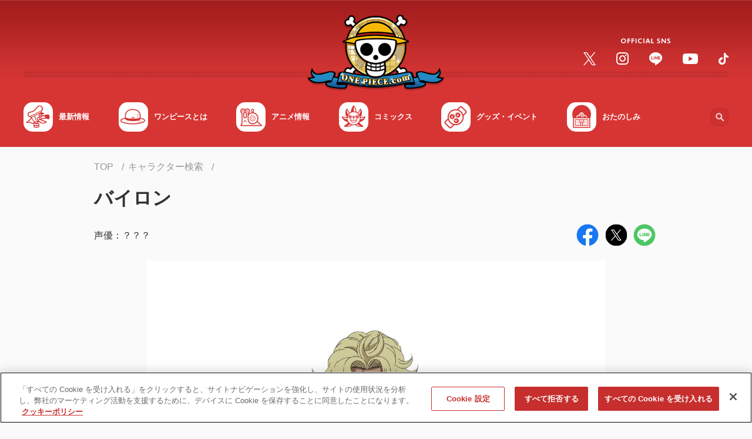

--- FILE ---
content_type: text/html;charset=UTF-8
request_url: https://one-piece.com/character/Byron/index.html
body_size: 65552
content:
<!DOCTYPE html>
<html lang="ja">
<head>
<meta http-equiv="Content-Type" content="text/html; charset=UTF-8">






<script>
  window.dataLayer = window.dataLayer || [];
  function gtag(){dataLayer.push(arguments);}
  gtag('consent', 'default', {
    'ad_storage': 'denied',
    'analytics_storage': 'denied',
    'wait_for_update': 500
  });
</script>

<!-- Google Tag Manager -->
<script>(function(w,d,s,l,i){w[l]=w[l]||[];w[l].push({'gtm.start':
new Date().getTime(),event:'gtm.js'});var f=d.getElementsByTagName(s)[0],
j=d.createElement(s),dl=l!='dataLayer'?'&l='+l:'';j.async=true;j.src=
'https://www.googletagmanager.com/gtm.js?id='+i+dl;f.parentNode.insertBefore(j,f);
})(window,document,'script','dataLayer','GTM-NTVZ8LV');</script>
<!-- End Google Tag Manager -->
<!-- OneTrust Cookies Consent Notice start -->
<!-- If you are implementing directly in HTML, this tag is not necessary, you can remove -->
<!-- If you will be using GTM to implement CDN, please un-pause this tag -->
<!-- one-piece.com に対する OneTrust Cookie 同意通知の始点 -->
<script src="https://cdn-au.onetrust.com/scripttemplates/otSDKStub.js" data-document-language="true" type="text/javascript" charset="UTF-8" data-domain-script="40ab4464-86f4-4205-887c-7ddb36d4a1ba" ></script>
<script type="text/javascript">
        function OptanonWrapper() { }
</script>
<!-- one-piece.com に対する OneTrust Cookie 同意通知の終点 -->


	<meta charset="utf-8">

	<script type="text/javascript">
		if (navigator.userAgent.indexOf('iPad') == -1 && navigator.userAgent.indexOf('Macintosh') == -1) {
			document.write('<meta content="width=device-width, initial-scale=1, shrink-to-fit=no, viewport-fit=cover" name="viewport">');
		} else {
			document.write('<meta content="width=1040px" name="viewport">');
		}
	</script>

	<meta name="keywords" content="ONE PIECE,ワンピース,ワンピ,ルフィ,麦わら,尾田栄一郎,キャラクター" />
	<meta name="description" content="『ONE PIECE（ワンピース）』バイロンの詳細 は ONE PIECE.com（ワンピース ドットコム）でチェック！" />
	<meta name="author" content="尾田栄一郎">
	<meta name="copyright" content="(C)尾田栄一郎／集英社・フジテレビ・東映アニメーション">


	<title>バイロン | キャラクター検索 | ONE PIECE.com（ワンピース ドットコム）</title>

	<!-- Canonical /-->
	<link rel="canonical" href="https://one-piece.com/character/Byron/index.html">


	<meta content="ie=edge" http-equiv="x-ua-compatible">
	<meta content="telephone=no, address=no, email=no" name="format-detection">

	<!-- ogp /-->
	<meta property="og:title" content="バイロン | キャラクター検索 | ONE PIECE.com（ワンピース ドットコム）">
	<meta property="og:type" content="article">
	<meta property="og:url" content="https://one-piece.com/character/Byron/index.html">
	<meta property="og:image" content="https://one-piece.com/o/assets/uploads/anime/character/characters/20190409/4cd1c3ba6b53842eb75800c0b01141c9.jpg">
	<meta property="og:site_name" content="ONE PIECE.com（ワンピース ドットコム）">
	<meta property="og:description" content="『ONE PIECE（ワンピース）』バイロンの詳細 は ONE PIECE.com（ワンピース ドットコム）でチェック！">

	<meta name="twitter:card" content="summary">
	<meta name="twitter:site" content="@OPcom_info">

	<meta property="fb:app_id" content="1401449616778706">


	<meta name="pb-add-keyword" value="ばいろん" />
	<meta name="pb-list-image"  value="https://one-piece.com/o/assets/uploads/anime/character/characters/20190409/4cd1c3ba6b53842eb75800c0b01141c9.jpg" />


	<!-- favicon,icon /-->
	<link href="/common-one-piece/img/favicon/favicon.ico" rel="icon">
	<link href="/common-one-piece/img/favicon/apple-touch-icon.png" rel="apple-touch-icon">
	<link href="/common-one-piece/img/favicon/apple-touch-icon_152x152.png" rel="apple-touch-icon" sizes="152x152">
	<link href="/common-one-piece/img/favicon/apple-touch-icon_160x160.png" rel="apple-touch-icon" sizes="160x160">
	<link href="/common-one-piece/img/favicon/apple-touch-icon_167x167.png" rel="apple-touch-icon" sizes="167x167">
	<link href="/common-one-piece/img/favicon/apple-touch-icon_180x180.png" rel="apple-touch-icon" sizes="180x180">
	<link href="/common-one-piece/img/favicon/apple-touch-icon_192x192.png" rel="apple-touch-icon" sizes="192x192">

	<link rel="stylesheet" href="https://fonts.googleapis.com/css2?family=Noto+Sans+JP:wght@300;400;500;700&display=swap">

	<link rel="preload" href="/common-one-piece/css/template.min.css?v=12131305" as="style">
	<link rel="stylesheet" href="/common-one-piece/css/template.min.css?v=12131305">
	<link rel="preload" href="/common-one-piece/css/module.min.css?v=12131305" as="style">
	<link rel="stylesheet" href="/common-one-piece/css/module.min.css?v=12131305">


	<meta name="pb-category" value="about" />

</head>
<body>



<!-- Google Tag Manager (noscript) -->
<noscript><iframe src="https://www.googletagmanager.com/ns.html?id=GTM-NTVZ8LV"
height="0" width="0" style="display:none;visibility:hidden"></iframe></noscript>
<!-- End Google Tag Manager (noscript) -->

<!-- *********** Site-area-content ************ -->
<div id="site-area-content">

<!-- ヘッダ -->
<svg xmlns="http://www.w3.org/2000/svg" style="display: none;">

    <symbol id="svg--chevron-top" viewBox="0 0 100 100">
      <path d="M12.1 71.5c2.8 2.8 7.3 2.8 10.1 0L50 43.7l27.8 27.8c2.8 2.8 7.3 2.8 10.1 0s2.8-7.3 0-10.1L55 28.5c-2.8-2.8-7.3-2.8-10.1 0L12 61.4c-2.7 2.7-2.7 7.3.1 10.1z"/>
    </symbol>

    <symbol id="svg--chevron-right" viewBox="0 0 100 100">
      <path d="M28.5 12.1c-2.8 2.8-2.8 7.3 0 10.1L56.3 50 28.5 77.8c-2.8 2.8-2.8 7.3 0 10.1s7.3 2.8 10.1 0L71.5 55c2.8-2.8 2.8-7.3 0-10.1L38.6 12c-2.7-2.7-7.3-2.7-10.1.1z"/>
    </symbol>

    <symbol id="svg--chevron-bottom" viewBox="0 0 100 100">
      <path d="M87.9 28.5c-2.8-2.8-7.3-2.8-10.1 0L50 56.3 22.2 28.5c-2.8-2.8-7.3-2.8-10.1 0s-2.8 7.3 0 10.1L45 71.5c2.8 2.8 7.3 2.8 10.1 0L88 38.6c2.7-2.7 2.7-7.3-.1-10.1z"/>
    </symbol>

    <symbol id="svg--chevron-left" viewBox="0 0 100 100">
      <path d="M71.5 87.9c2.8-2.8 2.8-7.3 0-10.1L43.7 50l27.8-27.8c2.8-2.8 2.8-7.3 0-10.1s-7.3-2.8-10.1 0L28.5 45c-2.8 2.8-2.8 7.3 0 10.1L61.4 88c2.7 2.7 7.3 2.7 10.1-.1z"/>
    </symbol>

    <symbol id="svg--icon-list" viewBox="0 0 100 100">
      <path d="M50 10c-22.1 0-40 17.9-40 40s17.9 40 40 40 40-17.9 40-40-17.9-40-40-40zm0 72c-17.7 0-32-14.3-32-32s14.3-32 32-32 32 14.3 32 32-14.3 32-32 32zm20-32c0 11-9 20-20 20s-20-9-20-20 9-20 20-20 20 9 20 20z" />
      <path d="M50 18c-17.7 0-32 14.3-32 32s14.3 32 32 32 32-14.3 32-32-14.3-32-32-32zm0 52c-11 0-20-9-20-20s9-20 20-20 20 9 20 20-9 20-20 20z"/>
    </symbol>

    <symbol id="svg--open-in-new" viewBox="0 0 100 100">
      <path d="M53.8 10v8.9h21.1L41.8 52l6.2 6.2 33.1-33.1v21.1H90V10H53.8zm27.3 71.1H18.9V18.9h19.5V10H18.9C14 10 10 14 10 18.9v62.2c0 4.9 4 8.9 8.9 8.9h62.2c4.9 0 8.9-4 8.9-8.9V60.4h-8.9v20.7z"/>
    </symbol>

    <symbol id="svg--open-in-pdf" viewBox="0 0 100 100">
      <path fill="#e20033" d="M10 10v80h80V10H10zm67.3 55c-.5 2.6-2.7 4.4-5.4 4.6-1 .1-2.1-.1-3-.5-1-.3-1.9-.8-2.8-1.3-3-1.8-6-3.8-8.7-6.1-.6-.6-1.3-1-2-1.6-2.1.2-4.5.6-7.1 1-2.2.4-4.2.8-6.1 1.2-2.5 4.6-5.5 8.8-8.9 12.7-1.7 1.8-4 2.9-6.4 3.2-.9.1-1.9 0-2.8-.3l-.9-.3c-1.1-.6-2.1-1.5-2.6-2.6-.6-1.3-.8-2.7-.4-4.1.4-1.6 1.2-3 2.3-4.2 2.2-2.3 4.9-4.2 7.9-5.4 2.8-1.2 5.8-2.2 8.8-3 .6-1.2 1.3-2.4 1.9-3.7.7-1.6 1.8-3.9 3-6.6-1.3-2.3-2.3-4.7-3-7.3-.1-.2-.2-.4-.2-.6-.8-3-1.2-6.2-1.5-9.3-.2-1.9.3-3.9 1.4-5.5 1-1.4 2.6-2.2 4.3-2.4 1.8-.1 3.5.5 4.7 1.8.8.8 1.5 1.9 1.8 3 .3.7.5 1.5.6 2.3.4 6-.7 12.1-3 17.7 1.7 2.6 3.9 4.9 6.4 6.8.4.3.8.5 1.2.9l.6-.1c5-.7 10.1 0 14.7 1.8.8.4 1.6.9 2.3 1.4.8.6 1.4 1.3 2 2.1 1 1.3 1.2 2.9.9 4.4zm-30-12.4c.6.8 1.3 1.5 2 2.2.3.4.7.8 1.1 1.1h-.2l.2.2-1.7.2c-.4.1-.7.1-1.1.2-.8.2-1.5.2-2.2.4l.1-.2h-.2c0-.1 0-.1.1-.2.5-1 1.1-2.2 1.8-3.8l.1.2v-.3zm21.3 11.2c-2.1-1.2-4.1-2.5-5.9-4 2.6 0 5.1.5 7.5 1.5.7.3 1.3.7 1.8 1.2.6.4.9 1 .9 1.7-.1.5-.6.7-1.1.8-.4.1-.7 0-1-.2-.8-.2-1.5-.5-2.2-1zM24.7 73c-.3-.6-.1-1.7 1.2-3.1 2.8-2.7 6.2-4.6 9.8-5.7-.8 1.2-1.6 2.4-2.4 3.5-1 1.5-2.1 2.9-3.4 4.2-.8.9-1.8 1.5-2.9 1.8-.2 0-.4.1-.6.1-.7 0-1.4-.3-1.7-.8zm19.4-42.4c-.1-1.8.4-3 1.4-3 .7-.1 1.5.5 1.9 1.7.1.4.2.9.2 1.3 0 .6.1 1.2.1 1.8.1 1.9-.1 3.8-.5 5.6-.2 1.3-.6 2.6-.9 4-.7-2-1.3-4-1.6-6.1-.3-1.8-.5-3.6-.6-5.3z"/>
      <path fill="#fff" d="M23.2 77.6c.3.1.6.3.9.3.9.3 1.9.4 2.8.3 2.4-.3 4.7-1.4 6.4-3.2 3.4-3.9 6.4-8.2 8.9-12.7 1.8-.4 3.8-.8 6.1-1.2 2.6-.5 5-.8 7.1-1 .7.6 1.4 1 2 1.6 2.8 2.2 5.7 4.3 8.7 6.1.9.5 1.8.9 2.8 1.3 1 .4 2 .6 3 .5 2.6-.1 4.8-2 5.4-4.6.4-1.5.1-3.1-.8-4.3-.6-.8-1.2-1.5-2-2.1-.7-.6-1.5-1-2.3-1.4-4.7-1.9-9.7-2.5-14.7-1.8l-.6.1-1.2-.9c-2.5-1.9-4.7-4.2-6.4-6.8 2.3-5.6 3.3-11.6 3-17.7-.1-.8-.3-1.6-.6-2.3-.4-1.1-1-2.1-1.8-3-1.2-1.3-3-1.9-4.7-1.8-1.7.2-3.3 1-4.3 2.4a8.3 8.3 0 0 0-1.4 5.5c.2 3.1.7 6.2 1.5 9.3.1.2.1.4.2.6.7 2.5 1.7 5 3 7.3-1.1 2.6-2.2 5-3 6.6-.6 1.3-1.3 2.5-1.9 3.7-3 .7-6 1.7-8.8 3-3 1.2-5.7 3.1-7.9 5.4-1.1 1.2-1.9 2.6-2.3 4.2-.4 1.4-.2 2.8.4 4.1.4 1 1.3 1.9 2.5 2.5zm47-16.2c.7.3 1.3.7 1.8 1.2.6.4.9 1 .9 1.7-.1.5-.6.7-1.1.8-.4.1-.7 0-1-.2-.7-.3-1.4-.6-2.1-1l-.1-.1c-2.1-1.2-4.1-2.5-5.9-4 2.5 0 5.1.5 7.5 1.6zm-20.9-6.5c.3.4.7.8 1.1 1.1h-.2l.2.2-1.7.2c-.4.1-.7.1-1.1.2-.8.2-1.5.2-2.2.4l.1-.2h-.2c0-.1 0-.1.1-.2.5-1 1.1-2.2 1.8-3.8l.1.2.2-.4c.4.8 1.1 1.6 1.8 2.3zm-3.9-27.4c.7-.1 1.5.5 1.9 1.7.1.4.2.9.2 1.3 0 .6.1 1.2.1 1.8.1 1.9-.1 3.8-.5 5.6-.2 1.3-.6 2.6-.9 4-.7-2-1.3-4-1.6-6.1-.3-1.7-.6-3.5-.6-5.2 0-1.8.5-3 1.4-3.1zM25.9 69.8c2.8-2.7 6.2-4.6 9.8-5.7-.8 1.2-1.6 2.4-2.4 3.5-1 1.5-2.1 2.9-3.4 4.2-.8.9-1.8 1.5-2.9 1.8-.2 0-.4.1-.6.1-.9.1-1.6-.2-1.8-.7-.2-.6 0-1.7 1.3-3.2z"/>
    </symbol>

    <symbol id="svg--open-in-excel" viewBox="0 0 100 100">
      <path d="M70.6 17.1V23h13.5v54H70.6v5.8H90V17.1H70.6zm0 11.7h7.7V39h-7.7V28.8zm0 16.1h7.7v10.2h-7.7V44.9zm0 16.1h7.7v10.2h-7.7V61zm-3.4-50L10 17.4v65.2L67.2 89V11zM36 43.3l4.8-8 .2-.3 5.7-.3 1.9-.1h1L46.9 39l-6.1 10.1-.6 1 .6 1 6.1 9.9 1.7 2.8.9 1.5-2.8-.1-3.1-.2-2.8-.2-4.7-8.1-1.1 1.8-3.6 5.8-5.3-.2-2.5-.1L32 50l-5.8-9.6-2.7-4.6 7.7-.4 3.7 6 .8 1.2.3.7z" />
    </symbol>

    <symbol id="svg--open-in-word" viewBox="0 0 100 100">
      <path d="M90 17.2H70.6V23h13.5v54H70.6v5.8H90V17.2zM78.3 28.8h-7.6v5.1h7.7v-5.1zm-7.7 37.3h7.7v5.1h-7.7v-5.1zm7.7-9.3h-7.6v5.1h7.7v-5.1zm0-9.3h-7.6v5.1h7.7v-5.1zm-7.7-9.4h7.7v5.1h-7.7v-5.1zM67.1 11L10 17.4v65.2L67.1 89V11zM31.7 51.2l3.7-13.8 4.3-.2 2.1 7.5 1.8 6.5v.1L46.8 37l4.9-.2h1.4l-7 26.9-4.8-.2-3.9-13.7-3.8 13.4-4.4-.2-5-20.9-1-4.2 5.5-.2 1.6 7.2 1.4 6.3z" />
    </symbol>

    <symbol id="svg--open-in-ppt" viewBox="0 0 100 100">
      <path d="M74.3 40.4h6.1c0-2.1-.6-4.2-1.7-6.1-1.1-1.9-2.7-3.4-4.5-4.5-1.1-.6-2.2-1-3.4-1.3-.1 0-.2-.1-.3-.1v7.7c1.8.7 3.3 2.3 3.8 4.3zm6 3.4v-.2l-6.2.1c-.6 1.7-2 3.1-3.7 3.7v8.4c1.3-.3 2.6-.7 3.9-1.5 3.8-2.3 6-6.3 6-10.5zm-9.7-26.7V23h13.5v54H70.6v5.8H90V17.1H70.6zm0 49.8h7.7v4.2h-7.7v-4.2zm7.7-8.1h-7.6V63h7.7v-4.2zM67.2 11L10 17.4v65.2L67.1 89V11.6l.1-.6zM42.4 35.3c.4 0 .7.1 1.1.1h.1c.3.1.7.1 1 .2 1.4.4 2.6 1.1 3.6 1.9 1 .9 1.8 1.9 2.3 3.2.5 1.2.8 2.6.8 4s-.3 2.8-.8 4c-.5 1.3-1.3 2.4-2.3 3.3-1 .9-2.2 1.6-3.6 2.2-1.4.6-3 .8-4.6.8l-5.8-.1h-.1v11.5l-5.7-.5V36.3l11.7-1c.8-.1 1.6-.1 2.3 0-.1 0 0 0 0 0zM34 41.2v8.3l5.7-.1c1.5 0 2.6-.4 3.5-1.2.9-.8 1.3-1.9 1.3-3.2 0-1.3-.4-2.4-1.3-3.2-.9-.8-2-1.1-3.5-1l-5.7.4z" />
    </symbol>

    <symbol id="svg--open-in-access" viewBox="0 0 100 100">
      <path d="M50 10c-15.9 0-28.8 12.9-28.8 28.8 0 17.1 18.2 40.8 25.6 49.8 1.6 2 4.6 2 6.3 0 7.4-9 25.6-32.6 25.6-49.8C78.8 22.9 65.9 10 50 10zm0 39c-5.7 0-10.3-4.6-10.3-10.3S44.3 28.5 50 28.5s10.3 4.6 10.3 10.3S55.7 49 50 49z"/>
    </symbol>

    <symbol id="svg--open-in-contact" viewBox="0 0 100 100">
      <path d="M82 18H18c-4.4 0-8 3.6-8 8v48c0 4.4 3.6 8 8 8h64c4.4 0 8-3.6 8-8V26c0-4.4-3.6-8-8-8zm-1.6 17L52.1 52.7c-1.3.8-3 .8-4.2 0L19.6 35c-1-.6-1.6-1.7-1.6-2.9 0-2.7 2.9-4.3 5.2-2.9L50 46l26.8-16.8c2.3-1.4 5.2.2 5.2 2.9 0 1.2-.6 2.3-1.6 2.9z"/>
    </symbol>

    <symbol id="svg--action-plus" viewBox="0 0 100 100">
      <path d="M84.3 55.7H55.7v28.6c0 3.1-2.6 5.7-5.7 5.7s-5.7-2.6-5.7-5.7V55.7H15.7c-3.1 0-5.7-2.6-5.7-5.7s2.6-5.7 5.7-5.7h28.6V15.7c0-3.1 2.6-5.7 5.7-5.7s5.7 2.6 5.7 5.7v28.6h28.6c3.1 0 5.7 2.6 5.7 5.7s-2.6 5.7-5.7 5.7z"/>
    </symbol>

    <symbol id="svg--action-minus" viewBox="0 0 100 100">
      <path d="M84.3 55.7H15.7c-3.1 0-5.7-2.6-5.7-5.7s2.6-5.7 5.7-5.7h68.6c3.1 0 5.7 2.6 5.7 5.7s-2.6 5.7-5.7 5.7z"/>
    </symbol>

    <symbol id="svg--action-close" viewBox="0 0 100 100">
      <path d="M88.2 20.3L58.6 50l29.7 29.7c2.4 2.4 2.4 6.2 0 8.6-2.4 2.4-6.2 2.4-8.6 0L50 58.6 20.3 88.2c-2.4 2.4-6.2 2.4-8.6 0-2.4-2.4-2.4-6.2 0-8.6L41.4 50 11.8 20.3c-2.4-2.4-2.4-6.2 0-8.6s6.2-2.4 8.6 0L50 41.4l29.7-29.6c2.4-2.4 6.2-2.4 8.6 0 2.2 2.3 2.2 6.2-.1 8.5z"/>
    </symbol>

    <symbol id="svg--action-search" viewBox="0 0 100 100">
      <path d="M68.6 61.6h-3.7l-1.3-1.3c5.6-6.6 8.5-15.5 6.9-25-2.2-13-13.1-23.4-26.2-25-19.8-2.5-36.5 14.2-34 34 1.6 13.1 12 24 25 26.2 9.5 1.6 18.5-1.3 25-6.9l1.3 1.3v3.7l19.9 19.9c1.9 1.9 5.1 1.9 7 0 1.9-1.9 1.9-5.1 0-7L68.6 61.6zm-28.1 0c-11.7 0-21.1-9.4-21.1-21.1s9.4-21.1 21.1-21.1 21.1 9.4 21.1 21.1-9.4 21.1-21.1 21.1z"/>
    </symbol>

    <symbol id="svg--action-zoom" viewBox="0 0 100 100">
      <path d="M67.2 60.3h-3.6l-1.3-1.2c4.5-5.2 7.2-12 7.2-19.3C69.5 23.3 56.2 10 39.7 10S10 23.3 10 39.7s13.3 29.7 29.7 29.7c7.4 0 14.1-2.7 19.3-7.2l1.2 1.3v3.6l23 22.9 6.8-6.8-22.8-22.9zm-27.5 0c-11.4 0-20.6-9.2-20.6-20.6s9.2-20.6 20.6-20.6 20.6 9.2 20.6 20.6-9.2 20.6-20.6 20.6zM51.2 42H42v9.1h-4.6V42h-9.1v-4.6h9.1v-9.1H42v9.1h9.1V42z"/>
    </symbol>

    <symbol id="svg--action-play" viewBox="0 0 100 100">
      <path d="M17.2 16.5v67c0 5.1 5.6 8.2 10 5.4l52.7-33.5c4-2.5 4-8.3 0-10.9L27.1 11c-4.3-2.7-9.9.4-9.9 5.5z"/>
    </symbol>

    <symbol id="svg--action-sort" viewBox="0 0 100 100">
      <path fill="#D9312B" d="M27.2 72.8V59.1c0-2.5 2-4.6 4.6-4.6 2.5 0 4.6 2 4.6 4.6v13.7h8.1c2 0 3 2.5 1.6 3.9L33.4 89.3c-.9.9-2.3.9-3.2 0L17.5 76.6c-1.5-1.4-.5-3.9 1.6-3.9h8.1zm4.6-27.4c2.5 0 4.6-2 4.6-4.6 0-2.5-2-4.6-4.6-4.6s-4.6 2-4.6 4.6c0 2.6 2.1 4.6 4.6 4.6zm0-18.2c2.5 0 4.6-2 4.6-4.6s-2-4.6-4.6-4.6-4.6 2-4.6 4.6 2.1 4.6 4.6 4.6z"/><path fill="#757575" d="M80.9 27.2c2 0 3-2.5 1.6-3.9L69.8 10.7c-.9-.9-2.3-.9-3.2 0L53.9 23.4c-1.5 1.4-.5 3.9 1.6 3.9h8.1V41c0 2.5 2 4.6 4.6 4.6 2.5 0 4.6-2 4.6-4.6V27.2h8.1zM68.2 54.6c-2.5 0-4.6 2-4.6 4.6 0 2.5 2 4.6 4.6 4.6 2.5 0 4.6-2 4.6-4.6-.1-2.6-2.1-4.6-4.6-4.6zm0 18.2c-2.5 0-4.6 2-4.6 4.6 0 2.5 2 4.6 4.6 4.6 2.5 0 4.6-2 4.6-4.6-.1-2.6-2.1-4.6-4.6-4.6z"/>
    </symbol>

    <symbol id="svg--action-first" viewBox="0 0 100 100">
      <path d="M88.1 14.7a6.64 6.64 0 0 0-9.4 0L48.1 45.3a6.64 6.64 0 0 0 0 9.4l30.6 30.6c2.6 2.6 6.8 2.6 9.4 0 2.6-2.6 2.6-6.8 0-9.4L62.1 50 88 24.1c2.6-2.6 2.6-6.8.1-9.4zm-64.8 2v66.7c0 3.7-3 6.7-6.7 6.7S10 87 10 83.3V16.7c0-3.7 3-6.7 6.7-6.7s6.6 3 6.6 6.7z"/>
    </symbol>

    <symbol id="svg--action-prev" viewBox="0 0 100 100">
      <path d="M71.5 87.9c2.8-2.8 2.8-7.3 0-10.1L43.7 50l27.8-27.8c2.8-2.8 2.8-7.3 0-10.1s-7.3-2.8-10.1 0L28.5 45c-2.8 2.8-2.8 7.3 0 10.1L61.4 88c2.7 2.7 7.3 2.7 10.1-.1z"/>
    </symbol>

    <symbol id="svg--action-next" viewBox="0 0 100 100">
      <path d="M28.5 12.1c-2.8 2.8-2.8 7.3 0 10.1L56.3 50 28.5 77.8c-2.8 2.8-2.8 7.3 0 10.1s7.3 2.8 10.1 0L71.5 55c2.8-2.8 2.8-7.3 0-10.1L38.6 12c-2.7-2.7-7.3-2.7-10.1.1z"/>
    </symbol>

    <symbol id="svg--action-last" viewBox="0 0 100 100">
      <path d="M11.9 24.1l26 25.9-26 25.9a6.64 6.64 0 0 0 0 9.4c2.6 2.6 6.8 2.6 9.4 0l30.6-30.6c2.6-2.6 2.6-6.8 0-9.4L21.3 14.7a6.64 6.64 0 0 0-9.4 0c-2.5 2.6-2.5 6.8 0 9.4zM83.3 10c3.7 0 6.7 3 6.7 6.7v66.7a6.7 6.7 0 0 1-13.4 0V16.7c.1-3.7 3.1-6.7 6.7-6.7z"/>
    </symbol>

    <symbol id="svg--slider-prev" viewBox="0 0 100 100">
      <path d="M71.5 87.9c2.8-2.8 2.8-7.3 0-10.1L43.7 50l27.8-27.8c2.8-2.8 2.8-7.3 0-10.1s-7.3-2.8-10.1 0L28.5 45c-2.8 2.8-2.8 7.3 0 10.1L61.4 88c2.7 2.7 7.3 2.7 10.1-.1z"/>
    </symbol>

    <symbol id="svg--slider-next" viewBox="0 0 100 100">
      <path d="M28.5 12.1c-2.8 2.8-2.8 7.3 0 10.1L56.3 50 28.5 77.8c-2.8 2.8-2.8 7.3 0 10.1s7.3 2.8 10.1 0L71.5 55c2.8-2.8 2.8-7.3 0-10.1L38.6 12c-2.7-2.7-7.3-2.7-10.1.1z"/>
    </symbol>

    <symbol id="svg--form-select-bottom" viewBox="0 0 100 100">
      <path d="M87.9 28.5c-2.8-2.8-7.3-2.8-10.1 0L50 56.3 22.2 28.5c-2.8-2.8-7.3-2.8-10.1 0s-2.8 7.3 0 10.1L45 71.5c2.8 2.8 7.3 2.8 10.1 0L88 38.6c2.7-2.7 2.7-7.3-.1-10.1z"/>
    </symbol>

    <symbol id="svg--form-radio-on" viewBox="0 0 100 100">
      <path fill="#FFF" d="M50 18c-17.7 0-32 14.3-32 32s14.3 32 32 32 32-14.3 32-32-14.3-32-32-32zm0 52c-11 0-20-9-20-20s9-20 20-20 20 9 20 20-9 20-20 20z"/><path fill="#D9312B" d="M50 10c-22.1 0-40 17.9-40 40s17.9 40 40 40 40-17.9 40-40-17.9-40-40-40zm0 72c-17.7 0-32-14.3-32-32s14.3-32 32-32 32 14.3 32 32-14.3 32-32 32zm20-32c0 11-9 20-20 20s-20-9-20-20 9-20 20-20 20 9 20 20z"/>
    </symbol>

    <symbol id="svg--form-radio-off" viewBox="0 0 100 100">
      <path fill="#747474" d="M50 10c-22.1 0-40 17.9-40 40s17.9 40 40 40 40-17.9 40-40-17.9-40-40-40zm0 72c-17.7 0-32-14.3-32-32s14.3-32 32-32 32 14.3 32 32-14.3 32-32 32z"/><path fill="#FFF" d="M82 50c0 17.7-14.3 32-32 32S18 67.7 18 50s14.3-32 32-32 32 14.3 32 32z"/>
    </symbol>

    <symbol id="svg--form-checkbox-on" viewBox="0 0 100 100">
      <path fill="#D9312B" d="M81.1 10H18.9C14 10 10 14 10 18.9v62.2c0 4.9 4 8.9 8.9 8.9h62.2c4.9 0 8.9-4 8.9-8.9V18.9c0-4.9-4-8.9-8.9-8.9zm-40 62.2L18.9 50l6.3-6.3 16 15.9 33.7-33.7 6.3 6.3-40.1 40z"/>
    </symbol>

    <symbol id="svg--form-checkbox-off" viewBox="0 0 100 100">
      <path fill="#757575" d="M81.1 18.9v62.2H18.9V18.9h62.2m0-8.9H18.9C14 10 10 14 10 18.9v62.2c0 4.9 4 8.9 8.9 8.9h62.2c4.9 0 8.9-4 8.9-8.9V18.9c0-4.9-4-8.9-8.9-8.9z"/>
    </symbol>

    <symbol id="svg--sns-facebook" viewBox="0 0 100 100">
      <path fill="#1877F2" d="M56.2 89.5v-28h9.3L67.3 50H56.2v-7.5c0-3.2 1.5-6.2 6.5-6.2h5v-9.8s-4.6-.8-9-.8c-9.1 0-15.1 5.5-15.1 15.6V50h-10v11.6h10.2v28C24.6 86.5 10 70 10 50c0-22.1 17.9-40 40-40s40 17.9 40 40c0 20-14.6 36.5-33.8 39.5z"/><path fill="#FFF" d="M56.2 61.6v28c-2 .3-4.1.5-6.2.5s-4.2-.2-6.2-.5v-28H33.6V50h10.2v-8.8c0-10 6-15.6 15.1-15.6 4.4 0 9 .8 9 .8v9.8h-5c-5 0-6.5 3.1-6.5 6.2V50h11.1l-1.8 11.6h-9.5z"/>
    </symbol>

    <symbol id="svg--sns-twitter" viewBox="0 0 100 100">
      <circle fill="#000" cx="50" cy="50" r="50"/><path fill="#FFF" d="M54.102,46.161L72.306,25h-4.314L52.186,43.374L39.561,25H25l19.091,27.784L25,74.974h4.314l16.692-19.403l13.333,19.403H73.9L54.101,46.161H54.102z M48.193,53.029l-1.934-2.767L30.868,28.247h6.626l12.42,17.767l1.934,2.767l16.145,23.094h-6.626L48.193,53.029L48.193,53.029z"/>
    </symbol>

    <symbol id="svg--sns-line" viewBox="0 0 100 100">
      <path fill="#FFF" d="M50 26c-14.7 0-26.7 9.7-26.7 21.7 0 10.7 9.5 19.7 22.3 21.4.9.2 2.1.6 2.4 1.3.3.7.2 1.7.1 2.4 0 0-.3 1.9-.4 2.3-.1.7-.5 2.6 2.3 1.4 2.9-1.2 15.4-9.1 21-15.5 3.9-4.2 5.7-8.6 5.7-13.3 0-12-12-21.7-26.7-21.7zm-9.4 28.1c0 .3-.2.5-.5.5h-7.5c-.3 0-.5-.2-.5-.5V42.4c0-.3.2-.5.5-.5h1.9c.3 0 .5.2.5.5v9.3h5c.3 0 .5.2.5.5v1.9zm4.5 0c0 .3-.2.5-.5.5h-1.9c-.3 0-.5-.2-.5-.5V42.4c0-.3.2-.5.5-.5h1.9c.3 0 .5.2.5.5v11.7zm12.9 0c0 .3-.2.5-.5.5h-1.9-.1l-.1-.1-5.3-7.2v6.9c0 .3-.2.5-.5.5h-1.9c-.3 0-.5-.2-.5-.5V42.4c0-.3.2-.5.5-.5h1.9v.1l5.3 7.2v-6.9c0-.3.2-.5.5-.5h1.9c.3 0 .5.2.5.5v11.8zm10.3-9.8c0 .3-.2.5-.5.5h-5.1v2h5.1c.3 0 .5.2.5.5v1.9c0 .3-.2.5-.5.5h-5.1v2h5.1c.3 0 .5.2.5.5v1.9c0 .3-.2.5-.5.5h-7.5c-.3 0-.5-.2-.5-.5V42.4c0-.3.2-.5.5-.5h7.5c.3 0 .5.2.5.5v1.9z"/><path fill="#4CC764" d="M50 10c-22.1 0-40 17.9-40 40s17.9 40 40 40 40-17.9 40-40-17.9-40-40-40zm21 51c-5.6 6.4-18.1 14.3-21 15.5-2.8 1.2-2.4-.8-2.3-1.4.1-.4.4-2.3.4-2.3.1-.7.2-1.7-.1-2.4-.3-.7-1.5-1.1-2.4-1.3-12.8-1.7-22.3-10.7-22.3-21.4C23.3 35.7 35.2 26 50 26c14.7 0 26.7 9.7 26.7 21.7 0 4.8-1.9 9.1-5.7 13.3zm-2.7-18.6v1.9c0 .3-.2.5-.5.5h-5.1v2h5.1c.3 0 .5.2.5.5v1.9c0 .3-.2.5-.5.5h-5.1v2h5.1c.3 0 .5.2.5.5v1.9c0 .3-.2.5-.5.5h-7.5c-.3 0-.5-.2-.5-.5V42.4c0-.3.2-.5.5-.5h7.5c.3 0 .5.2.5.5zm-27.7 9.8v1.9c0 .3-.2.5-.5.5h-7.5c-.3 0-.5-.2-.5-.5V42.4c0-.3.2-.5.5-.5h1.9c.3 0 .5.2.5.5v9.3h5c.3 0 .6.2.6.5zm4.5-9.8v11.7c0 .3-.2.5-.5.5h-1.9c-.3 0-.5-.2-.5-.5V42.4c0-.3.2-.5.5-.5h1.9c.2 0 .5.2.5.5zm12.9 0v11.7c0 .3-.2.5-.5.5h-1.9-.1l-.1-.1-5.3-7.2v6.9c0 .3-.2.5-.5.5h-1.9c-.3 0-.5-.2-.5-.5V42.4c0-.3.2-.5.5-.5h1.9v.1l5.3 7.2v-6.9c0-.3.2-.5.5-.5h1.9c.4.1.7.3.7.6z"/>
    </symbol>

    <symbol id="svg--sns-instagram" viewBox="0 0 100 100">
      <path fill="#FF0076" d="M50 10c-22.1 0-40 17.9-40 40s17.9 40 40 40 40-17.9 40-40-17.9-40-40-40zm23.3 49.7c-.1 2.5-.5 4.2-1.1 5.7-.6 1.5-1.4 2.8-2.7 4.2-1.3 1.3-2.6 2.1-4.2 2.7-1.5.6-3.2 1-5.7 1.1-2.5.1-3.3.1-9.7.1s-7.2 0-9.7-.1c-2.5-.1-4.2-.5-5.7-1.1-1.5-.6-2.8-1.4-4.2-2.7-1.3-1.3-2.1-2.6-2.7-4.2-.6-1.5-1-3.2-1.1-5.7-.1-2.5-.1-3.3-.1-9.7 0-6.4 0-7.2.1-9.7.1-2.5.5-4.2 1.1-5.7.6-1.5 1.4-2.8 2.7-4.2 1.3-1.3 2.6-2.1 4.2-2.7 1.5-.6 3.2-1 5.7-1.1 2.5-.1 3.3-.1 9.7-.1s7.2 0 9.7.1c2.5.1 4.2.5 5.7 1.1 1.5.6 2.8 1.4 4.2 2.7 1.3 1.3 2.1 2.6 2.7 4.2.6 1.5 1 3.2 1.1 5.7.1 2.5.1 3.3.1 9.7s0 7.2-.1 9.7zM57.8 50c0 4.3-3.5 7.8-7.8 7.8s-7.8-3.5-7.8-7.8 3.5-7.8 7.8-7.8 7.8 3.5 7.8 7.8zm10.5-13.8c-.4-1.1-.9-1.9-1.8-2.7-.8-.8-1.6-1.3-2.7-1.8-.8-.3-2.1-.7-4.4-.8-2.5-.1-3.2-.1-9.5-.1s-7 0-9.5.1c-2.3.1-3.5.5-4.4.8-1.1.4-1.9.9-2.7 1.8-.8.8-1.3 1.6-1.8 2.7-.3.8-.7 2.1-.8 4.4-.1 2.5-.1 3.2-.1 9.5s0 7 .1 9.5c.1 2.3.5 3.5.8 4.4.4 1.1.9 1.9 1.8 2.7.8.8 1.6 1.3 2.7 1.8.8.3 2.1.7 4.4.8 2.5.1 3.2.1 9.5.1s7 0 9.5-.1c2.3-.1 3.5-.5 4.4-.8 1.1-.4 1.9-.9 2.7-1.8.8-.8 1.3-1.6 1.8-2.7.3-.8.7-2.1.8-4.4.1-2.5.1-3.2.1-9.5s0-7-.1-9.5c-.1-2.4-.5-3.6-.8-4.4zM50 62c-6.6 0-12-5.4-12-12s5.4-12 12-12 12 5.4 12 12-5.4 12-12 12zm12.5-21.7c-1.6 0-2.8-1.3-2.8-2.8 0-1.6 1.3-2.8 2.8-2.8 1.6 0 2.8 1.3 2.8 2.8 0 1.5-1.2 2.8-2.8 2.8z"/><path fill="#FFF" d="M72.2 34.6c-.6-1.5-1.4-2.8-2.7-4.2-1.3-1.3-2.6-2.1-4.2-2.7-1.5-.6-3.2-1-5.7-1.1-2.5-.1-3.3-.1-9.7-.1s-7.2 0-9.7.1c-2.5.1-4.2.5-5.7 1.1-1.5.6-2.8 1.4-4.2 2.7-1.3 1.3-2.1 2.6-2.7 4.2-.6 1.5-1 3.2-1.1 5.7-.1 2.5-.1 3.3-.1 9.7 0 6.4 0 7.2.1 9.7.1 2.5.5 4.2 1.1 5.7.6 1.5 1.4 2.8 2.7 4.2 1.3 1.3 2.6 2.1 4.2 2.7 1.5.6 3.2 1 5.7 1.1 2.5.1 3.3.1 9.7.1s7.2 0 9.7-.1c2.5-.1 4.2-.5 5.7-1.1 1.5-.6 2.8-1.4 4.2-2.7 1.3-1.3 2.1-2.6 2.7-4.2.6-1.5 1-3.2 1.1-5.7.1-2.5.1-3.3.1-9.7s0-7.2-.1-9.7c-.1-2.5-.5-4.2-1.1-5.7zm-3.1 24.9c-.1 2.3-.5 3.5-.8 4.4-.4 1.1-.9 1.9-1.8 2.7-.8.8-1.6 1.3-2.7 1.8-.8.3-2.1.7-4.4.8-2.5.1-3.2.1-9.5.1s-7 0-9.5-.1c-2.3-.1-3.5-.5-4.4-.8-1.1-.4-1.9-.9-2.7-1.8-.8-.8-1.3-1.6-1.8-2.7-.3-.8-.7-2.1-.8-4.4-.1-2.5-.1-3.2-.1-9.5s0-7 .1-9.5c.1-2.3.5-3.5.8-4.4.4-1.1.9-1.9 1.8-2.7.8-.8 1.6-1.3 2.7-1.8.8-.3 2.1-.7 4.4-.8 2.5-.1 3.2-.1 9.5-.1s7 0 9.5.1c2.3.1 3.5.5 4.4.8 1.1.4 1.9.9 2.7 1.8.8.8 1.3 1.6 1.8 2.7.3.8.7 2.1.8 4.4.1 2.5.1 3.2.1 9.5s0 7-.1 9.5zM50 38c-6.6 0-12 5.4-12 12s5.4 12 12 12 12-5.4 12-12-5.4-12-12-12zm0 19.8c-4.3 0-7.8-3.5-7.8-7.8s3.5-7.8 7.8-7.8 7.8 3.5 7.8 7.8-3.5 7.8-7.8 7.8zm15.3-20.3c0 1.6-1.3 2.8-2.8 2.8-1.6 0-2.8-1.3-2.8-2.8 0-1.6 1.3-2.8 2.8-2.8 1.6 0 2.8 1.2 2.8 2.8z"/>
    </symbol>

    <symbol id="svg--sns-tiktok" viewBox="0 0 100 100">
      <path d="M50 10c-22.1 0-40 17.9-40 40s17.9 40 40 40 40-17.9 40-40-17.9-40-40-40zm25.2 28.2v8.5c0 .2 0 .2-.3.2-.9 0-1.7-.1-2.6-.2-1.8-.2-3.5-.7-5.1-1.3-1.6-.6-3.1-1.4-4.5-2.4-.1-.1-.2-.1-.3-.2v18.5c0 3.2-.8 6.2-2.6 9-2.1 3.3-5 5.6-8.6 7-2.2.8-4.5 1.1-6.9.9-4-.3-7.4-1.8-10.4-4.5-.1-.1-.1-.2-.2-.2-.1-.1-.3-.2-.4-.4-.3-.1-.6-.4-.9-.6-2.7-2.2-4.7-4.9-5.7-8.2-.4-1.2-.6-2.3-.7-3.6v-2.5c.1-2 .6-3.9 1.4-5.8.9-1.9 2.1-3.6 3.6-5.1 1.8-1.7 3.8-3 6.1-3.8 1.5-.5 2.9-.8 4.5-1 1.1-.1 2.2-.1 3.3.1.1 0 .2 0 .2.2v1.8c.8-.1 1.7 0 2.5.1.1 0 .2.1.2.2V54c-.4-.1-.7-.2-1.1-.2-2.2-.3-4.2.2-6 1.6-1.5 1.2-2.5 2.8-2.8 4.7-.3 2.1.1 4 1.3 5.7 0 .1.1.1.1.2l.1.1c.6.2 1.2.5 1.8.6 2 .4 3.9.1 5.6-1 2-1.2 3.2-3 3.6-5.3.1-.4.1-.9.1-1.3V23.3c0-.6-.1-.5.5-.5H59.4c.3 0 .3 0 .3.3 0 .6 0 1.3.1 1.9h2.3c.1 0 .2.1.2.2v.2c0 2.2.6 4.2 1.7 6 .4.7.8 1.3 1.3 1.9.1.1.1.1.1.2l.3.3c.1 0 .1 0 .2.1 1.3.8 2.8 1.3 4.3 1.5.6.1 1.2.2 1.8.2.3 0 .3 0 .3.2v1.7c.5.1 1 .2 1.5.2.3 0 .6.1.9 0 .2 0 .2 0 .2.2.3.2.3.2.3.3z"/><path fill="#FFF" d="M34 73.6c-.1 0-.1-.1-.3-.1-.1-.1-.3-.2-.4-.4 0 0 0-.1-.1-.1-1.5-1.5-2.6-3.3-3.4-5.2-.7-1.8-1.1-3.6-1.2-5.5v-2c.1-1.1.3-2.3.6-3.3.9-3.1 2.5-5.7 4.8-7.8 1.8-1.6 3.8-2.9 6.1-3.6 1.6-.5 3.2-.8 4.9-.9V52h-.3c-1.5-.4-2.9-.4-4.3.1-3.4 1-5.8 4.4-5.4 8.2.2 1.8 1 3.4 2.3 4.7.5.5 1.1 1 1.8 1.3l.1.1.1.1c2.1 2.4 4.7 3.3 7.7 2.6 2.9-.7 4.7-2.5 5.6-5.3.3-.8.3-1.6.3-2.4V25.7c0-.4 0-.4.5-.4h6.2v.1c.5 2.5 1.6 4.7 3.4 6.6.7.7 1.4 1.3 2.2 1.8l.3.3c.2.3.5.5.7.7 1.7 1.5 3.6 2.5 5.9 3v6.9c0 .3 0 .3-.3.2-.6 0-1.1 0-1.7-.1-1.3-.1-2.7-.4-3.9-.7-2.4-.6-4.5-1.7-6.6-3-.1-.1-.1-.2-.3-.1v19.4c-.1 1.1-.2 2.3-.5 3.4-.9 3.5-2.8 6.4-5.6 8.8-2.9 2.4-6.3 3.7-10 3.9-1.1.1-2.2 0-3.4-.2-1.8-.7-3.8-1.5-5.8-2.7z"/><path fill="#EC1655" d="M75.2 38v8.7c0 .2 0 .2-.3.2-.9 0-1.7-.1-2.6-.2-1.8-.2-3.5-.7-5.1-1.3-1.6-.6-3.1-1.4-4.5-2.4-.1-.1-.2-.1-.3-.2v18.5c0 3.2-.8 6.2-2.6 9-2.1 3.3-5 5.6-8.6 7-2.2.8-4.5 1.1-6.9.9-4-.3-7.4-1.8-10.4-4.5-.1-.1-.1-.2-.2-.2.4.3.9.6 1.4.9 3.1 1.5 6.3 2.1 9.7 1.7 4.4-.5 8.1-2.5 11-5.9 2.7-3.2 4-6.9 4.1-11V41.4c0-.1-.1-.3.1-.4.1-.1.2.1.4.2 2.2 1.5 4.6 2.5 7.2 3.1 1.5.3 3 .6 4.6.6.5 0 .6 0 .6-.5v-6.3c0-.1 0-.3-.1-.4.5.1 1 .2 1.5.2.3 0 .6.1.9 0 0-.1.1 0 .1.1zm-29.9 7V51.6c0 .2-.1.3-.3.2-.6-.2-1.2-.2-1.8-.3-.9-.1-1.9.1-2.7.4-2.9 1.1-4.7 3.2-5.1 6.3-.4 3.1.8 5.5 3.4 7.3.2.1.4.3.6.5 0-.1-.1-.1-.1-.2-1.2-1.7-1.6-3.6-1.3-5.7.3-1.9 1.3-3.5 2.8-4.7 1.8-1.4 3.8-1.9 6-1.6.4.1.8.2 1.1.2.1-.1 0-.2 0-.3v-8.6-.2c0-.1 0-.2-.2-.2-.8-.1-1.7-.2-2.5-.1.1.2.1.3.1.4zm19.8-11.9c.2.1.3.3.5.4 0-.1-.1-.1-.1-.2-.5-.6-.9-1.2-1.3-1.9-1.1-1.9-1.7-3.9-1.7-6v-.2c0-.1 0-.2-.2-.2H60c.1.1.1.2.1.3.7 3.3 2.4 5.9 5 7.8zM35.2 74.4c-.5-.2-1-.5-1.4-.9.1 0 .2.1.3.1 1.9 1.2 4 1.9 6.2 2.3 1.1.2 2.2.3 3.4.2 3.8-.2 7.1-1.4 10-3.9 2.8-2.3 4.7-5.2 5.6-8.8.3-1.1.5-2.2.5-3.4v-2-17-.4c.1 0 .2.1.3.1 2 1.4 4.2 2.4 6.6 3 1.3.4 2.6.6 3.9.7.6 0 1.1 0 1.7.1.2 0 .2 0 .3-.2v-.8-5.7-.4c.1.1.1.3.1.4v6.3c0 .5-.1.5-.6.5-1.5 0-3.1-.2-4.6-.6-2.6-.6-5-1.6-7.2-3.1-.1-.1-.2-.2-.4-.2-.2.1-.1.3-.1.4v17.8c0 4.2-1.3 7.9-4.1 11-2.9 3.4-6.6 5.3-11 5.9-3.2.7-6.5.1-9.5-1.4zm10-29.4v6.9h-.3c-1.5-.4-2.9-.4-4.3.1-3.4 1-5.8 4.4-5.4 8.2.2 1.8 1 3.4 2.3 4.7.5.5 1.1 1 1.8 1.3-.2-.2-.4-.3-.6-.5-2.5-1.8-3.8-4.2-3.4-7.3.4-3.1 2.2-5.2 5.1-6.3.9-.3 1.8-.5 2.7-.4.6 0 1.2.1 1.8.3.2.1.3 0 .3-.2v-.2c.1-2.3.1-4.4 0-6.6.1-.1.1-.2 0-.4v.4zm18.2-13.3c.7.7 1.4 1.3 2.2 1.8-.2-.1-.3-.3-.5-.4-2.7-1.9-4.4-4.5-5.1-7.7 0-.1-.1-.2-.1-.3v.1c.5 2.5 1.7 4.7 3.5 6.5z"/><path fill="#0CBAC6" d="M39.6 66.3l-.1-.1c.4.3.8.8 1.2 1.1 1.3 1.1 2.8 1.6 4.5 1.7 4 .2 7.5-2.8 8-6.8v-.6-35.9c0-.8 0-.8.8-.8h5.5c.2 0 .3 0 .5.1h-6.2c-.5 0-.5 0-.5.4v35.7c0 .8-.1 1.6-.3 2.4-.9 2.8-2.8 4.6-5.6 5.3-3.2.8-5.8-.1-7.8-2.5zM33.3 73c-1.5-1.5-2.6-3.3-3.4-5.2-.7-1.8-1.1-3.6-1.2-5.5v-2c.1-1.1.3-2.3.6-3.3.9-3.1 2.5-5.7 4.8-7.8 1.8-1.6 3.8-2.9 6.1-3.6 1.6-.5 3.2-.8 4.9-.9-.1-.1-.2-.1-.3-.1-.3 0-.5 0-.7.1-1.3.1-2.6.4-3.9.8-3 1-5.6 2.8-7.7 5.2-2.5 2.9-3.7 6.3-3.9 10.1-.1 1.2 0 2.4.2 3.5.3 2 1 4 2.1 5.7.7 1.2 1.4 2.3 2.5 3.1-.1 0-.1 0-.1-.1zm11.8-4c4 .2 7.5-2.8 8-6.8v-.6-35.9c0-.8 0-.8.8-.8h5.5c.2 0 .3 0 .5.1-.1-.6-.1-1.3-.1-1.9 0-.3 0-.3-.3-.3H51.1c-.6 0-.5-.1-.5.5v35.8c0 .4 0 .9-.1 1.3-.4 2.3-1.6 4.1-3.6 5.3-1.7 1.1-3.6 1.4-5.6 1-.6-.1-1.2-.4-1.8-.6.4.3.8.8 1.2 1.1 1.3 1.1 2.7 1.7 4.4 1.8zm-11.7 4.1c-.3-.1-.6-.4-.9-.6-2.7-2.2-4.7-4.9-5.7-8.2-.4-1.2-.6-2.3-.7-3.6-.1-.8-.1-1.7-.1-2.5.1-2 .6-3.9 1.4-5.8.9-1.9 2.1-3.6 3.6-5.1 1.8-1.7 3.8-3 6.1-3.8 1.5-.5 2.9-.8 4.5-1 1.1-.1 2.2-.1 3.3.1.1 0 .2 0 .2.2v1.8c-.1-.1-.2-.1-.3-.1-.3 0-.5 0-.7.1-1.3.1-2.6.4-3.9.8-3 1-5.6 2.8-7.7 5.2-2.5 2.9-3.7 6.3-3.9 10.1-.1 1.2 0 2.4.2 3.5.3 2 1 4 2.1 5.7.7 1.3 1.4 2.4 2.5 3.2zM67 34.8c-.4-.3-.7-.7-1.1-.9.1 0 .1 0 .2.1 1.3.8 2.8 1.3 4.3 1.5.6.1 1.2.2 1.8.2.3 0 .3 0 .3.2v1.7c-.1-.2-.3-.2-.5-.2-1.8-.5-3.5-1.4-5-2.6zm-.4-.2c1.7 1.5 3.6 2.5 5.9 3-.1-.2-.3-.2-.5-.2-1.9-.5-3.5-1.3-5-2.5-.4-.3-.7-.7-1.1-.9.2.1.5.3.7.6z"/>
    </symbol>

    <symbol id="svg--icon-paramecia" viewBox="0 0 100 100">
      <path d="M36.4 87.7c.9 0 1.9.2 2.7.6 6 1.6 12.2 2.1 18.3 1.3.3 0 .5-.3.4-.6l-.2-1.1.4-.2c.9 1 2.1 1.5 3.4 1.5 0 0 1.8-1.1 4-2.3 3.4-.5 6.4-2.4 8.2-5.3h.2c0-.1.1-.1.1-.2.8-1.1 1-2.7 2.7-3.2.3-.1.5-.3.7-.6 1.1-1.5 2.2-3.1 3.3-4.7.7-1.3 1.2-2.6 1.5-4 .7-1.6.6-3.4-.2-4.9-.3-.7-.4-1.4-.2-2.1.6-2.4.9-4.8.8-7.3-.1-.7-.4-1.4-.3-2 .3-2.3-.1-4.5-1.2-6.5-.5-1.7-1.5-3.3-2.9-4.4-1.1-.5-1.8-1.5-2.1-2.7 0-.3-.3-.6-.5-.9-.8-1.3-2.2-1.9-3.1-3-2-2.3-4.6-4.1-7.4-5.4-1.1-.6-2.5-.8-3.7-.4-.5.2-1.1.1-1.5-.2-1.4-1.1-3.1-1.8-4.9-2-.4-.1-.6-.3-.5-.7.2-2.4.5-4.8.9-7.2.1-.7.6-1.2 1.3-1.3 1.9-.4 3.9-.8 5.8-1.2 2.3-.5 4.7-.3 6.9.6 1.4.5 2.6 1.4 3.4 2.6 1.1 1.5.8 3.7-.7 4.8-.8.6-1.8.8-2.7.6-1.4-.2-2.5-1.1-3-2.4-.4-.7-.1-1.6.5-2 .7-.5 1.6-.4 2.2.2.4.3.6.8.3 1.3 0 .1-.1.1-.1.1-.3.4-.8.8-.3 1.3s1 .3 1.6.1c1.2-.5 1.4-2.9.1-4.3-1.5-1.4-3.8-1.6-5.6-.5-1.7 1.5-2.1 3.9-.9 5.9 2.1 3.2 6.3 4.1 9.5 2 0 0 .1 0 .1-.1 2.8-2.1 3.4-6.2 1.3-9 0-.1-.1-.1-.1-.2-1.9-2.4-4.7-3.9-7.7-4.2-3.6-.4-7.3-.1-10.8.8-3.6.8-7.4 1.2-11.1 1-2.8-.2-5.5-1-7.9-2.5-1-.7-1.9-1.6-2.7-2.5-.7-.6-1.1-.6-1.6.1-.6.6-1.1 1.3-1.7 2-.6.7-.5 1.2.2 1.7 2.1 1.5 4.4 2.7 6.8 3.7 3.3 1.2 6.8 1.6 10.2 1.2H50c1.6 0 1.8.2 1.5 1.7-.3 1.6-.7 3.2-.9 4.9 0 .6-.5 1-1 1.1h-.3c-3.3-.2-6.5.7-9.2 2.4-.4.3-1 .3-1.4.2-1.5-.5-3.1-.3-4.4.5-3.3 2-6.3 4.5-8.9 7.4-1.3 1.2-1.8 3-1.5 4.7.2.7-.4 1.1-1 1.3-1.3.5-2.4 1.5-3 2.8-1.1 2.6-1.6 5.4-2.4 8.1v.2c0 2.5.5 4.9.7 7.4 0 .2.1.5.2.7.6.7.9 1.7.8 2.7.1 1.8 1.3 3.2 1.4 5 .3 2.4 1.4 4.7 3 6.5 1.1 1.5 2.6 2.6 4.2 3.3.5.2.9.7.8 1.3v.1c1.6 3.1 4.4 5.4 7.8 6.4z"/>
    </symbol>

    <symbol id="svg--icon-zoan" viewBox="0 0 100 100">
      <path d="M55.7 76.2c-3.4.2-6.9 0-10.3-.5-6.3-1.1-12-4.5-16-9.6C25.8 62 24.1 56.4 25 51c.5-3.2 1.1-6.4 1.9-9.6.2-.8.3-1.7.4-2.5.2-1.6-.4-2.3-2.1-2.3-2 .1-3.9.1-5.9.1-2.5 0-5-.7-7.1-2-2.1-1.1-2.9-3.6-1.9-5.7.1-.3.3-.5.5-.7 1.4-1.9 3.3-3.4 5.6-4.1 1.9-.8 4.2.1 5 2 0 .1.1.2.1.3.4.9.2 1.9-.4 2.6-.8.6-1.9.8-2.8.4-.5-.1-.8-.5-.8-.9 0-.5.4-.6.8-.7.5-.1 1.1-.2.9-.9-.2-.6-.7-.7-1.3-.7-2.1.2-3.8 1.6-4.5 3.6-.4 2.1.9 3 2.6 3.6 4.9 1.7 10.1 1.7 15 .1 2.4-.7 4.7-1.7 6.9-2.8.9-.4 1.9-1.7 2.7 0 .6 1.5-.1 3.2-1.6 3.8h-.1c-1.7.5-3.4.8-5.1 1.2-3.8.9-5 3.2-3.1 6.8 1.8 3.6 4.7 6.5 8.2 8.5 10.1 6.4 22.8 7.5 33.9 2.8 4.6-2.1 8.9-5 12.6-8.5.8-.7 1.5-1.6 2.7-1.2 1.3.5 1.6 1.7 1.7 2.9.2 3.2-.6 6.3-2.2 9-3.2 7.8-9.2 14-16.8 17.6-4.7 1.9-9.9 2.8-15.1 2.5z"/>
    </symbol>

    <symbol id="svg--icon-logia" viewBox="0 0 100 100">
      <path d="M58.5 19.2c1.3-.9 2.5-1.6 3.7-2.3 2-1.1 4.2-1.8 6.5-2 1.5-.2 3-.3 4.5-.3 3.3.1 6.5 1 9.4 2.8.8.4 1.6.9 2.3 1.5.3.2.6.4.4.8s-.6.3-.9.2c-1.7-.4-3.4-.7-5.2-.9-3.1-.3-6.2.1-9.1 1.3-1.3.5-2.5 1.1-3.7 1.7-.1.1-.3.1-.3.3.1.2.2.1.3.1 2 .2 3.8.8 5.5 1.9 2 1.2 3.7 2.9 4.9 4.9.9 1.5 1.5 3.2 1.7 5 .1.3-.1.6-.3.8-.3.2-.6.1-.9-.1-1.2-.9-2.4-1.7-3.5-2.6-1.8-1.3-3.6-2.5-5.5-3.6-1.8-1-3.9-1.4-5.9-1-1.1.2-2.1.5-3.1 1-.4.2-.7.5-.8.9-.2.8-.4 1.5-.5 2.3 0 .1-.1.3.1.4.6.3 1 .9 1.7 1 1.4.1 2.8.5 4 1.3.2.1.4.1.6.1.7-.2 1.4-.1 2 .3 2.4 1.4 4.6 3.1 6.6 5.1.1.2.3.3.5.3 1.3.2 2.4.9 3.3 1.9 1.5 1.3 2.5 3 3 4.9.5 1.8.9 3.6 1.2 5.4 0 .3.2.4.5.5.4.1.7.5.5 1-.4 1.8-.4 3.6-.8 5.4-.3 1-.1 2 .4 2.9.5 1.2.7 2.5.4 3.8-.1 1.1-.4 2.1-.7 3.1-.2.4-.1.8.2 1 .3.2.4.7.3 1-.2.4-.5.6-.9.6s-.7.2-.9.6c-.5 1.1-1.4 1.9-2.4 2.6-.3.2-.5.6-.6 1-.5 1.7-1.3 3.2-2.3 4.7-1.1 1.4-2.5 2.5-4 3.4-1.3.7-2.6 1.3-4.1 1.6-.1 0-.3.1-.4.2-1.2.7-2.4 1.3-3.7 1.9-1 .5-2.1 1-3.1 1.6-.3.1-.7.2-1 .2-2.1.4-4.2.6-6.3.6-1.7 0-3.3-.3-4.9-.9-.7-.3-1.3-.7-1.8-1.4-.2-.4-.7-.5-1-.3-1.9.6-3.9.6-5.7 0-.8-.2-1.6-.5-2.4-.9-.2-.1-.4-.2-.7-.2-3-.7-5.4-2.8-6.6-5.6-.2-.6-.7-1-1.3-1-.6 0-1.1-.5-1.1-1.1-.2-.8-.2-1.7.1-2.5.2-.4-.1-.6-.3-.8-1.2-1.1-2.2-2.5-3-4-.5-1-1.1-1.9-1.6-2.9-.7-1.5-.9-3.2-.8-4.8 0-1.1.2-2.2.7-3.3.1-.2.1-.4.1-.6 0-.7.1-1.4.1-2.1.1-.9-.2-1.8-.9-2.5-.6-.6-.5-1.2.3-1.6.4-.1.6-.5.6-.9.1-1.9.5-3.8 1.1-5.6.5-1.7 2-2.9 3.7-3.1.4 0 .6-.3.7-.7.2-.7.3-1.4.4-2.1 0-.7.5-1.4 1.2-1.4.4-.1.9-.2 1.4-.1.5 0 .9-.2 1.2-.6.4-.6 1-1.1 1.6-1.5 1.6-1.3 3.4-2.4 5.2-3.4.1 0 .2-.1.3-.1.8-.2 1-.8.9-1.5-.1-1.7 0-3.5.4-5.2.1-.5-.3-.7-.6-.9-1.7-1.1-3.5-2.1-5.4-2.8-1.5-.6-3-.8-4.6-.8-2.3.1-4.6.8-6.7 2-2.1 1.3-4.1 2.8-5.9 4.5-.5.4-1 .7-1.6.8-.4.1-.6-.1-.7-.5-.1-.5 0-1.1.3-1.5 2-4 5.4-7.1 9.5-8.8.7-.3 1.5-.6 2.2-.9.3-.1.6-.4.5-.7 0-1.1.6-2.1 1.6-2.6.6-.4 1.3-.6 1.9-.6 1-.1 1.8-.5 2.5-1.2.8-.8 1.8-1.5 2.8-2 2.2-.9 4.6-.6 6.5.8 1.7 1.3 3.3 2.9 4.5 4.6.2.3.5.7.7.7.3-.1.2-.6.3-.9.3-1.7.8-3.4 1.4-5 .5-1.4 2-2.1 3.3-1.6.2 0 .4.1.6.2 1.3.4 2.7.4 4.1.1.8-.3 1.6-.4 2.4-.3.4 0 .7.3.9.7.8 1.7.5 3.7-.8 5.1-.2.2-.5.4-.8.5-.2.1-.4.2-.4.4.3.6 0 1.4 0 2.3z"/>
    </symbol>

    <symbol id="svg--icon-ranking" viewBox="0 0 100 100">
      <path d="M90 33.8c0-3.4-2.7-6.1-6.1-6.1-3.4 0-6.1 2.7-6.1 6.1 0 1.6.7 3.1 1.7 4.2-4.1 8.6-12 11.5-18.2 8.8-5.5-2.4-7.5-9.3-8.1-14.6 2.2-1.2 3.7-3.5 3.7-6.2 0-3.9-3.1-7-7-7s-7 3.1-7 7c0 2.7 1.5 5 3.7 6.2-.7 5.3-2.7 12.2-8.1 14.6-6.1 2.7-14-.3-18.2-8.8 1.1-1.1 1.7-2.6 1.7-4.2 0-3.4-2.7-6.1-6.1-6.1-3.4 0-6.1 2.7-6.1 6.1 0 3.1 2.3 5.6 5.3 6l7 25.6h55.4l7-25.6c3.2-.3 5.5-2.9 5.5-6zm-8.9 42.6c0 2.5-2 4.5-4.5 4.5H23.4c-2.5 0-4.5-2-4.5-4.5V76c0-2.5 2-4.5 4.5-4.5h53.1c2.5 0 4.5 2 4.5 4.5v.4z"/>
    </symbol>

    <symbol id="svg--icon-birthday" viewBox="0 0 100 100">
      <path d="M52.5 30c2.6-.9 4.5-3.3 4.8-6.1.2-1.7-.2-3.4-1-4.7l-4.8-8.3c-.7-1.2-2.5-1.2-3.2 0l-4.8 8.3c-.6 1.1-1 2.4-1 3.8.1 4.9 4.9 8.8 10 7zm14.4 37.4l-3.7-3.7-4 4c-4.8 4.8-13.3 4.9-18.2 0l-4-4-4.1 4c-2.4 2.4-5.7 3.8-9.1 3.8-2.7 0-5.2-.9-7.3-2.3v13.4c0 4.1 3.3 7.4 7.4 7.4H76c4.1 0 7.4-3.3 7.4-7.4V69.1C80.6 71 77 71.9 73.2 71c-2.4-.5-4.6-1.8-6.3-3.6zm5.4-25.8H53.7v-3.7c0-2-1.7-3.7-3.7-3.7s-3.7 1.7-3.7 3.7v3.7H27.7c-6.2 0-11.2 5-11.2 11.2v5.4c0 3.2 1.9 6.2 4.9 7.2 2.7.9 5.7.2 7.6-1.7l8-7.9 7.9 7.9c2.8 2.8 7.5 2.8 10.3 0l8-7.9 7.9 7.9c1.6 1.6 3.8 2.3 6.1 2 3.7-.5 6.3-3.9 6.3-7.7v-5.3c0-6.1-5-11.1-11.2-11.1z"/>
    </symbol>


  </svg>

  <a id="skip-main-content" href="#wrapper-content">メインコンテンツへスキップする</a>

  <header id="site-area-header" class="site-area-header">
    <div class="site-area-header__holder">
      <div class="site-area-header__container">

        <div class="site-area-header__logo"><div>
          <a href="/"><img src="/common-one-piece/img/contents/header/logo.png" width="234" height="129" alt="ONE PIECE.com" loading="lazy"></a>
        </div></div>

        <button class="site-area-header__search-btn" data-active-pc="false"><img src="/common-one-piece/img/contents/header/search-btn.png" width="60" height="60" alt="" loading="lazy"></button>

        <div class="site-area-header__menu">
          <div class="site-area-header__menu__holder">
            <div class="site-area-header__menu__button"><button type="button"><span><span><span>メニューを開く</span></span></span></button></div>
            <div class="site-area-header__menu__container"><div>

              <div class="site-area-header__sns-nav">
                <p><img src="/common-one-piece/img/contents/header/sns-head.png" width="157" height="17" alt="OFFICIAL SNS" loading="lazy"></p>
                <ul>
                  <li class="site-area-header__sns-nav__twitter"><a href="https://twitter.com/opcom_info" target="_blank" rel="noopener noreferrer"><img src="/common-one-piece/img/contents/header/sns-twitter.png" width="48" height="50" alt="" loading="lazy"></a></li>
                  <li class="site-area-header__sns-nav__insta"><a href="https://www.instagram.com/onepiece_staff/" target="_blank" rel="noopener noreferrer"><img src="/common-one-piece/img/contents/header/sns-insta.png" width="45" height="45" alt="" loading="lazy"></a></li>
                  <li class="site-area-header__sns-nav__line"><a href="https://line.me/R/ti/p/%40onepiece_official" target="_blank" rel="noopener noreferrer"><img src="/common-one-piece/img/contents/header/sns-line.png" width="52" height="50" alt="" loading="lazy"></a></li>
                  <li class="site-area-header__sns-nav__youtube"><a href="https://www.youtube.com/channel/UCdAHaWcKdpbT5XkN2Er6BUQ" target="_blank" rel="noopener noreferrer"><img src="/common-one-piece/img/contents/header/sns-youtube.png" width="60" height="42" alt="" loading="lazy"></a></li>
                  <li class="site-area-header__sns-nav__tiktok"><a href="https://www.tiktok.com/@onepiece.staff.official?_d=secCgYIASAHKAESMgowMbb3BYIv94Oe9w[%E2%80%A6]=client_share&utm_medium=ios&utm_source=copy&source=h5_t&_r=1" target="_blank" rel="noopener noreferrer"><img src="/common-one-piece/img/contents/header/sns-tiktok.png" width="40" height="46" alt="" loading="lazy"></a></li>
                </ul>
              <!-- /site-area-header__sns-nav --></div>


              <div class="site-area-header__search" data-active-pc="false">
                <div class="site-area-header__search__container"><div>
                  <div class="site-area-header__search__btn">
                    <ul>
                      <li><a href="/character/index.html">キャラクター検索<i class="svg--chevron-right" aria-hidden="true"><svg><use xlink:href="#svg--chevron-right"></use></svg></i></a></li>
                      <li><a href="/character/birthday/index.html"><span data-show-only="sp">キャラクター</span>誕生日リスト<i class="svg--chevron-right" aria-hidden="true"><svg><use xlink:href="#svg--chevron-right"></use></svg></i></a></li>
                    </ul>
                  </div>
                  <div class="site-area-header__search__input">
                    <div class="site-area-header__search__input__heading">
                      <p>キーワードで検索</p>
                    </div>
                    <form class="site-area-header__search__input__inner" name="search" method="get" action="/search/index.html">
                      <input type="text" name="keyword" value="" placeholder="フリーワード検索">
                      <button type="submit"><i class="svg--action-search"><svg role="img" aria-label="検索する"><use xlink:href="#svg--action-search"></use></svg></i></button>
                    </form>
                  </div>
                </div></div>
              <!-- /site-area-header__search --></div>


              <nav class="site-area-header__global-nav">
                <ul class="site-area-header__global-nav__list" data-active-sp="false">
                  <li class="site-area-header__global-nav__item" data-nav-type="link">
                    <div class="site-area-header__global-nav__nav">
                      <a href="/news/index.html">
                        <span><img src="/common-one-piece/img/contents/header/nav-news.png" width="200" height="200" alt="" loading="lazy"></span>
                        <p>最新情報</p>
                      </a>
                    </div>
                    <div class="site-area-header__global-nav__mega-menu" aria-hidden="true"><div>
                      <ul data-type="card">
                        <li>
                          <a href="/news/index.html">
                            <img src="/img/news/news_list.jpg" width="276" height="184" alt="" loading="lazy">
                            <p>ニュース</p>
                          </a>
                        </li>
                      </ul>
                    </div></div>
                  </li>
                  <li class="site-area-header__global-nav__item" data-nav-type="mega-menu">
                    <div class="site-area-header__global-nav__nav">
                      <button type="button" aria-expanded="false">
                        <span><img src="/common-one-piece/img/contents/header/nav-log.png" width="200" height="200" alt="" loading="lazy"></span>
                        <p>ワンピースとは<span>ABOUT ONE PIECE</span></p>
                      </button>
                    </div>
                    <div class="site-area-header__global-nav__mega-menu" aria-hidden="true"><div>
                      <ul data-type="card">
                        <li>
                          <a href="/about/index.html">
                            <img src="/img/about/about_list.jpg" width="276" height="184" alt="" loading="lazy">
                            <p>作品概要</p>
                          </a>
                        </li>
                        <li>
                          <a href="/story/index.html">
                            <img src="/img/story/story_list.jpg" width="276" height="184" alt="" loading="lazy">
                            <p>これまでのストーリー</p>
                          </a>
                        </li>
                        <li>
                          <a href="/strawhatpirates/index.html">
                            <img src="/img/strawhatpirates/strawhatcrew_list.jpg" width="276" height="184" alt="" loading="lazy">
                            <p>麦わらの一味とは</p>
                          </a>
                        </li>
                        <li>
                          <a href="/character/index.html">
                            <img src="/img/character/character_list.jpg" width="276" height="184" alt="" loading="lazy">
                            <p>キャラクター</p>
                          </a>
                        </li>
                        <li>
                          <a href="/devilfruit/index.html">
                            <img src="/img/devilfruit/devilfruit_list.jpg" width="276" height="184" alt="" loading="lazy">
                            <p>悪魔の実とは</p>
                          </a>
                        </li>
                      </ul>
                    </div></div>
                  </li>
                  <li class="site-area-header__global-nav__item" data-nav-type="mega-menu">
                    <div class="site-area-header__global-nav__nav">
                      <button type="button" aria-expanded="false">
                        <span><img src="/common-one-piece/img/contents/header/nav-anime.png" width="200" height="200" alt="" loading="lazy"></span>
                        <p>アニメ情報</p>
                      </button>
                    </div>
                    <div class="site-area-header__global-nav__mega-menu" aria-hidden="true"><div>
                      <ul data-type="card">
                        <li>
                          <a href="/anime/index.html">
                            <img src="/img/anime/anime_list.jpg" width="276" height="184" alt="" loading="lazy">
                            <p>TVアニメ</p>
                          </a>
                        </li>
                        <li>
                          <a href="/movie/index.html">
                            <img src="/img/movie/movie_list.jpg" width="276" height="184" alt="" loading="lazy">
                            <p>劇場版</p>
                          </a>
                        </li>
                      </ul>
                      <ul data-type="link">
                        <li>
                          <a href="/tvspecial/index.html">
                            <p>TVスペシャル</p>
                            <i class="svg--chevron-right" aria-hidden="true"><svg><use xlink:href="#svg--chevron-right"></use></svg></i>
                          </a>
                        </li>
                        <li>
                          <a href="/streaming/index.html">
                            <p>アニメ配信</p>
                            <i class="svg--chevron-right" aria-hidden="true"><svg><use xlink:href="#svg--chevron-right"></use></svg></i>
                          </a>
                        </li>
                        <li>
                          <a href="/staffcast_broadcast/index.html">
                            <p>スタッフキャスト・放送局</p>
                            <i class="svg--chevron-right" aria-hidden="true"><svg><use xlink:href="#svg--chevron-right"></use></svg></i>
                          </a>
                        </li>
                      </ul>
                    </div></div>
                  </li>
                  <li class="site-area-header__global-nav__item" data-nav-type="mega-menu">
                    <div class="site-area-header__global-nav__nav">
                      <button type="button" aria-expanded="false">
                        <span><img src="/common-one-piece/img/contents/header/nav-comics.png" width="200" height="200" alt="" loading="lazy"></span>
                        <p>コミックス</p>
                      </button>
                    </div>
                    <div class="site-area-header__global-nav__mega-menu" aria-hidden="true"><div>
                      <ul data-type="card">
                        <li>
                          <a href="/comics/index.html">
                            <img src="/img/comics/comics_list.jpg" width="276" height="184" alt="" loading="lazy">
                            <p>コミックス・原作</p>
                          </a>
                        </li>
                      </ul>
                      <ul data-type="link">
                        <li>
                          <a href="/spinoff/index.html">
                            <p>スピンオフ作品</p>
                            <i class="svg--chevron-right" aria-hidden="true"><svg><use xlink:href="#svg--chevron-right"></use></svg></i>
                          </a>
                        </li>
                      </ul>
                    </div></div>
                  </li>
                  <li class="site-area-header__global-nav__item" data-nav-type="mega-menu">
                    <div class="site-area-header__global-nav__nav">
                      <button type="button" aria-expanded="false">
                        <span><img src="/common-one-piece/img/contents/header/nav-product.png" width="200" height="200" alt="" loading="lazy"></span>
                        <p>グッズ・イベント</p>
                      </button>
                    </div>
                    <div class="site-area-header__global-nav__mega-menu" aria-hidden="true"><div>
                      <ul data-type="card">
                        <li>
                          <a href="/figure/index.html">
                            <img src="/img/figure/figure_list.jpg" width="276" height="184" alt="" loading="lazy">
                            <p>フィギュア</p>
                          </a>
                        </li>
                        <li>
                          <a href="/gameapps/index.html">
                            <img src="/img/gameapps/gameapps_list.jpg" width="276" height="184" alt="" loading="lazy">
                            <p>ゲーム・アプリ</p>
                          </a>
                        </li>
                        <li>
                          <a href="/book/index.html">
                            <img src="/img/book/book_list.jpg" width="276" height="184" alt="" loading="lazy">
                            <p>関連書籍</p>
                          </a>
                        </li>
                        <li>
                          <a href="/bddvd/index.html">
                            <img src="/img/bddvd/bddvd_list.jpg" width="276" height="184" alt="" loading="lazy">
                            <p>Blu-ray・DVD・CD</p>
                          </a>
                        </li>
                        <li>
                          <a href="/shop/index.html">
                            <img src="/common-one-piece/img/contents/header/nav-product--shop.jpg" width="276" height="184" alt="" loading="lazy">
                            <p>ショップ</p>
                          </a>
                        </li>
                        <li>
                          <a href="/amusement/index.html">
                            <img src="/img/amusement/amusement_list.jpg" width="276" height="184" alt="" loading="lazy">
                            <p>イベント</p>
                          </a>
                        </li>
                      </ul>
                    </div></div>
                  </li>
                  <li class="site-area-header__global-nav__item" data-nav-type="mega-menu">
                    <div class="site-area-header__global-nav__nav">
                      <button type="button" aria-expanded="false">
                        <span><img src="/common-one-piece/img/contents/header/nav-special.png" width="200" height="200" alt="" loading="lazy"></span>
                        <p>おたのしみ</p>
                      </button>
                    </div>
                    <div class="site-area-header__global-nav__mega-menu" aria-hidden="true"><div>
                      <ul data-type="card">
                        <li>
                          <a href="/rakugaki/index.html">
                            <img src="/img/rakugaki/rakugaki_list.jpg" width="276" height="184" alt="" loading="lazy">
                            <p>尾田栄一郎のらくがきコーナー</p>
                          </a>
                        </li>
                        <li>
                          <a href="/commentboard/index.html">
                            <img src="/img/commentboard/commentboard_list.jpg" width="276" height="184" alt="" loading="lazy">
                            <p>アニメ『ONE PIECE』の現場から</p>
                          </a>
                        </li>
                        <li>
                          <a href="/usop/index.html">
                            <img src="/o/assets/img/special/usop/usop_list.jpg" width="276" height="184" alt="" loading="lazy">
                            <p>ウソップの、これはホントだ！</p>
                          </a>
                        </li>
                        <li>
                          <a href="/greg/index.html">
                            <img src="/o/assets/img/special/greg/greg_list.jpg" width="276" height="184" alt="" loading="lazy">
                            <p>グレッグ先生のSUPER「OP」講座！</p>
                          </a>
                        </li>
                        <li>
                          <a href="/zoro/index.html">
                            <img src="/o/assets/img/special/zoro/zoro_list.jpg_list.jpg" width="276" height="184" alt="" loading="lazy">
                            <p>ゾロのお悩み三刀両断</p>
                          </a>
                        </li>
                        <li>
                          <a href="/usopgallery/index.html">
                            <img src="/img/usopgallery/usopgallery_list.jpg" width="276" height="184" alt="" loading="lazy">
                            <p>ウソップギャラリー海賊団</p>
                          </a>
                        </li>
                        <li>
                          <a href="/sbs/index.html">
                            <img src="/img/sbs/sbs_list.jpg" width="276" height="184" alt="" loading="lazy">
                            <p>SBS出張版 ～誕生日大発表～</p>
                          </a>
                        </li>
                      </ul>
                    </div></div>
                  </li>
                </ul>
              <!-- /site-area-header__global-nav --></nav>

            </div></div>
          </div>
        <!-- /site-area-header__menu --></div>

      </div>
    </div>
  <!-- /site-area-header --></header>
<!-- /ヘッダ -->

  <!-- *********** Wrapper-content ************ -->
  <main id="wrapper-content" role="main">


<nav class="topic-path">
    <ol class="topic-path__holder" itemscope itemtype="http://schema.org/BreadcrumbList">
        <li class="topic-path__item" itemprop="itemListElement" itemscope itemtype="http://schema.org/ListItem">
            <a class="topic-path__container" href="/" itemid="https://one-piece.com/" itemprop="item" itemtype="http://schema.org/Thing">
                <span itemprop="name">TOP</span>
            </a>
            <meta itemprop="position" content="1">
        </li>
        <li class="topic-path__item" itemprop="itemListElement" itemscope itemtype="http://schema.org/ListItem">
            <a class="topic-path__container" href="/character/index.html" itemid="https://one-piece.com/character/index.html" itemprop="item" itemtype="http://schema.org/Thing">
                <span itemprop="name">キャラクター検索</span>
            </a>
            <meta itemprop="position" content="2">
        </li>
        <li class="topic-path__item" itemprop="itemListElement" itemscope itemtype="http://schema.org/ListItem">
            <a class="topic-path__container" href="/character/Byron/index.html" itemid="https://one-piece.com/character/Byron/index.html" itemprop="item" itemtype="http://schema.org/Thing">
                <span itemprop="name">バイロン</span>
            </a>
            <meta itemprop="position" content="3">
        </li>
    </ol>
</nav>





	<div class="el-heading-lv1">
		<div class="el-heading-lv1__holder">
			<div class="el-heading-lv1__container">
				<h1>バイロン</h1>
				
					
				
				
					
				
			</div>
		</div>
	<!-- /el-heading-lv1 --></div>

	<div class="el-addition-data">
		<div class="el-addition-data__holder">
			<div class="el-addition-data__item">
				<div class="el-paragraph">
					<p>声優：？？？</p>
				<!-- /el-paragraph --></div>
			</div>
			
	<div class="el-addition-data__item">
		<div class="el-sns">
			
    <ul class="el-sns__list">
        <li class="el-sns__item" data-type="facebook"><a href="http://www.facebook.com/share.php?u=https://one-piece.com/character/Byron/index.html" onclick="window.open(this.href, 'FBwindow', 'width=554, height=470, menubar=no, toolbar=no, scrollbars=yes'); return false;" rel="nofollow"><i class="svg--sns-facebook" aria-hidden="true"><svg><use xlink:href="#svg--sns-facebook"></use></svg></i></a></li>
        <li class="el-sns__item" data-type="twitter"><a href="http://twitter.com/intent/tweet?url=https://one-piece.com/character/Byron/index.html&amp;text=%E3%83%90%E3%82%A4%E3%83%AD%E3%83%B3" onclick="window.open(this.href, 'tweetwindow', 'width=650, height=470, personalbar=0, toolbar=0, scrollbars=1, sizable=1'); return false;" rel="nofollow"><i class="svg--sns-twitter" aria-hidden="true"><svg><use xlink:href="#svg--sns-twitter"></use></svg></i></a></li>
        <li class="el-sns__item" data-type="line"><a href="https://social-plugins.line.me/lineit/share?url=https://one-piece.com/character/Byron/index.html" onclick="window.open(this.href, 'linewindow', 'width=500, height=500, personalbar=0, toolbar=0, scrollbars=1, sizable=1'); return false;" rel="nofollow"><i class="svg--sns-line" aria-hidden="true"><svg><use xlink:href="#svg--sns-line"></use></svg></i></a></li>
    </ul>

		<!-- /el-sns --></div>
	</div>

		</div>
	<!-- /el-addition-data --></div>






























    <!-- *********** Main-content ************ -->
    <article id="main-content">
      <section>

    <div class="el-pic-block" data-align="center" data-type="hero">
        <div class="el-pic-block__holder">
            <div class="el-pic-block__pic">
                <div class="el-pic-block__pic__inner">
                    <picture>
                        <img src="/o/assets/uploads/anime/character/characters/20190409/d6a80a457ccc2240f823694dc75e8e33.jpg">
                    </picture>
                </div>
            </div>
        </div>
    <!-- /el-pic-block --></div>

    <div class="el-heading-lv2" data-design="line" data-margin-top="none">
        <div class="el-heading-lv2__holder">
            <div class="el-heading-lv2__container">
                <h2>キャラクター概要</h2>
            </div>
        </div>
    <!-- /el-heading-lv2 --></div>

    <div class="el-list-term" data-column="profile">
        <div class="el-list-term__list">
            
            
                
            
            
                
            
            
            <dl class="el-list-term__item">
                <dt class="el-list-term__head"><span>誕生日</span></dt>
                <dd class="el-list-term__body">

                    <div class="el-paragraph">
                        <p>12月18日</p>
                    <!-- /el-paragraph --></div>

                </dd>
            <!-- /el-list-term__item --></dl>
            
            
            <dl class="el-list-term__item">
                <dt class="el-list-term__head"><span>出身地</span></dt>
                <dd class="el-list-term__body">

                    <div class="el-paragraph">
                        <p>西の海（ウェストブルー）トロア</p>
                    <!-- /el-paragraph --></div>

                </dd>
            <!-- /el-list-term__item --></dl>
            
        </div>
    <!-- /el-list-term --></div>

    

    <div class="el-paragraph">
    <p>音楽家の家系の生まれで楽器が得意な海賊。人間（ヒューマン）オークションに売られていた。</p>
</div>



    <div class="el-btn" data-align="center">
        <ul class="el-btn__list">
            <li class="el-btn__item">
                <a class="el-btn__container" href="/character/index.html">
                    <p>
                        <span>他のキャラクターを見る</span>
                        <i class="svg--chevron-right" aria-hidden="true"><svg><use xlink:href="#svg--chevron-right"></use></svg></i>
                    </p>
                </a>
            <!-- /el-btn__item --></li>
        </ul>
    <!-- /el-btn --></div>

</section>
<!-- exclusion section START -->



    


    



<!-- exclusion section END -->


<!-- exclusion section START -->

    
    
        
    
    <section>

        <div class="el-heading-lv2" data-design="line">
            <div class="el-heading-lv2__holder">
                <div class="el-heading-lv2__container">
                    <h2>オススメコンテンツ</h2>
                </div>
            </div>
        </div>

        <div class="el-card-block" data-column="s2-m4-l4">
            <ul class="el-card-block__list">
                <li class="el-card-block__item">
                    <a href="/about/index.html" class="el-card-block__container">
                        <div class="el-card-block__pic">
                            <div class="el-card-block__pic__inner">
                                <picture>
                                    <img src="/img/about/about_list.jpg" loading="lazy">
                                </picture>
                            </div>
                        </div>
                        <div class="el-card-block__txt">
                            <div class="el-card-block__txt__inner">

                                <div class="el-heading-lv3">
                                    <div class="el-heading-lv3__holder">
                                        <div class="el-heading-lv3__container">
                                            <h3>作品概要</h3>
                                        </div>
                                    </div>
                                </div>

                            </div>
                        </div>
                    </a>
                </li>
                <li class="el-card-block__item">
                    <a href="/story/index.html" class="el-card-block__container">
                        <div class="el-card-block__pic">
                            <div class="el-card-block__pic__inner">
                                <picture>
                                    <img src="/img/story/story_list.jpg" loading="lazy">
                                </picture>
                            </div>
                        </div>
                        <div class="el-card-block__txt">
                            <div class="el-card-block__txt__inner">

                                <div class="el-heading-lv3">
                                    <div class="el-heading-lv3__holder">
                                        <div class="el-heading-lv3__container">
                                            <h3>これまでのストーリー</h3>
                                        </div>
                                    </div>
                                </div>

                            </div>
                        </div>
                    </a>
                </li>
                <li class="el-card-block__item">
                    <a href="/strawhatpirates/index.html" class="el-card-block__container">
                        <div class="el-card-block__pic">
                            <div class="el-card-block__pic__inner">
                                <picture>
                                    <img src="/img/strawhatpirates/strawhatcrew_list.jpg" loading="lazy">
                                </picture>
                            </div>
                        </div>
                        <div class="el-card-block__txt">
                            <div class="el-card-block__txt__inner">

                                <div class="el-heading-lv3">
                                    <div class="el-heading-lv3__holder">
                                        <div class="el-heading-lv3__container">
                                            <h3>麦わらの一味とは</h3>
                                        </div>
                                    </div>
                                </div>

                            </div>
                        </div>
                    </a>
                </li>
                <li class="el-card-block__item">
                    <a href="/devilfruit/index.html" class="el-card-block__container">
                        <div class="el-card-block__pic">
                            <div class="el-card-block__pic__inner">
                                <picture>
                                    <img src="/img/devilfruit/devilfruit_list.jpg" loading="lazy">
                                </picture>
                            </div>
                        </div>
                        <div class="el-card-block__txt">
                            <div class="el-card-block__txt__inner">

                                <div class="el-heading-lv3">
                                    <div class="el-heading-lv3__holder">
                                        <div class="el-heading-lv3__container">
                                            <h3>悪魔の実とは</h3>
                                        </div>
                                    </div>
                                </div>

                            </div>
                        </div>
                    </a>
                </li>
            </ul>
        </div>
    </section>
    

    




<!-- exclusion section END -->
    <!-- /main-content --></article>
    <!-- *********** /Main-content ************ -->
  <!-- /wrapper-content --></main>
  <!-- *********** /Wrapper-content ************ -->


<!-- フッタ -->
  <!-- *********** Site-area-footer ************ -->
  <footer id="site-area-footer" class="site-area-footer">
<div class="site-area-footer__holder">
  <div class="site-area-footer__container">

    <div id="site-pagetop">
      <p><a href="#site-area-header"><span>ページの先頭へ戻る</span></a></p>
    <!-- /site-pagetop --></div>

    <div class="site-area-footer__divide">
      <div class="site-area-footer__divide__holder">
        <div class="site-area-footer__divide__item">

          <div class="site-area-footer__support-nav">
            <ul>
              <li><a href="/sitemap/">サイトマップ</a></li>
              <li><a href="/faq/">FAQ</a></li>
              <li><a href="/agreement/">利用規約</a></li>
              <li><a href="https://corp.toei-anim.co.jp/ja/policy.html" target="_blank">プライバシーポリシー</a></li>
              <li><a href="https://corp.toei-anim.co.jp/ja/company.html" target="_blank" rel="noopener noreferrer">会社概要</a></li>
            </ul>
          <!-- /site-area-footer__support-nav --></div>

        </div>
        <div class="site-area-footer__divide__item">

          <small class="site-area-footer__copyright">(C)尾田栄一郎／集英社・フジテレビ・東映アニメーション</small>

        </div>
      </div>
    <!-- /site-area-footer__divide --></div>

  </div>
</div>
<!-- /site-area-footer --></footer>

  <!-- ********** /Site-area-footer ************ -->
<!-- /フッタ -->

<!-- /site-area-content --></div>
<!-- *********** /Site-area-content ************ -->


<script src="/common-one-piece/js/template.min.js?v=12131305"></script>
<script src="/common-one-piece/js/module.min.js?v=12131305"></script>



</body>
</html>


